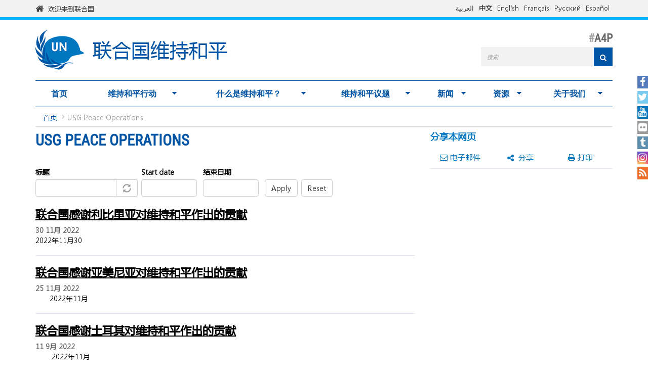

--- FILE ---
content_type: text/html; charset=utf-8
request_url: https://peacekeeping.un.org/zh/taxonomy/term/14
body_size: 14646
content:
<!DOCTYPE html>
<html lang="zh-hans" dir="ltr" prefix="og: http://ogp.me/ns# content: http://purl.org/rss/1.0/modules/content/ dc: http://purl.org/dc/terms/ foaf: http://xmlns.com/foaf/0.1/ rdfs: http://www.w3.org/2000/01/rdf-schema# sioc: http://rdfs.org/sioc/ns# sioct: http://rdfs.org/sioc/types# skos: http://www.w3.org/2004/02/skos/core# xsd: http://www.w3.org/2001/XMLSchema#">
<head>
  <meta charset="utf-8">
  <meta name="viewport" content="width=device-width, initial-scale=1.0" />
  <meta http-equiv="X-UA-Compatible" content="IE=edge" />
  <!--[if IE]><![endif]-->
<meta http-equiv="Content-Type" content="text/html; charset=utf-8" />
<link rel="shortcut icon" href="https://peacekeeping.un.org/sites/all/themes/pktheme/favicon.ico" type="image/vnd.microsoft.icon" />
<link rel="canonical" href="https://peacekeeping.un.org/zh/taxonomy/term/14" />
<link rel="shortlink" href="https://peacekeeping.un.org/zh/taxonomy/term/14" />
<meta property="og:site_name" content="联合国维持和平" />
<meta property="og:type" content="article" />
<meta property="og:url" content="https://peacekeeping.un.org/zh/taxonomy/term/14" />
<meta name="twitter:card" content="summary" />
<meta name="twitter:url" content="https://peacekeeping.un.org/zh/taxonomy/term/14" />
  <title>| 联合国维持和平</title>
  <link type="text/css" rel="stylesheet" href="/sites/default/files/advagg_css/css__9cWqptSUNYq5YedfIwh33VxtugFVWjDdEsblT8GhLKI__quUjyhSfbEukHj8a0hYvzm9VTmPALmSZvA0xfM_Oxzo__AiqeGduqvWbCY8xSESic0IgA1gZr3SpVVgW22EGeC-c.css" media="all" />
<link type="text/css" rel="stylesheet" href="/sites/default/files/advagg_css/css__yyScyxTAs8FqHYsxTUe-lacLep811zMuRfg05DlnaBs__NW4PTYAMXbhB7fJuv4M5SHP9yb3TjkO7Xg7M5yfjzWc__AiqeGduqvWbCY8xSESic0IgA1gZr3SpVVgW22EGeC-c.css" media="all" />
<link type="text/css" rel="stylesheet" href="/sites/default/files/advagg_css/css__xUWTosbEWsJtx53Lflex_cemKjH7Xa6pCThN8SBYBOM__5r5hs_IQkEpjsk_jvMMT6fX_lFvbOdnBHxUChMIW5hs__AiqeGduqvWbCY8xSESic0IgA1gZr3SpVVgW22EGeC-c.css" media="all" />
<link type="text/css" rel="stylesheet" href="/sites/default/files/advagg_css/css__ju61JLeBI51Ka9Pv7UqBVCbhnuKFNAYO_0bWPm0nCMY__XftWSUEx3XvR2mUVSaCoqF_I4HNbDsSv-Z4Y-2fGu08__AiqeGduqvWbCY8xSESic0IgA1gZr3SpVVgW22EGeC-c.css" media="all" />
<link type="text/css" rel="stylesheet" href="/sites/default/files/advagg_css/css__HRfnueyqezLrVoknCOHjBNE8B5aEWh034A442YWYnUI__M3ZVFTEUPATWv4G7RC2EDMbLuAT8dPlCYd9ZtHOavOs__AiqeGduqvWbCY8xSESic0IgA1gZr3SpVVgW22EGeC-c.css" media="all" />
<link type="text/css" rel="stylesheet" href="/sites/default/files/advagg_css/css__ijJb5abCmufYoHnH9rzW7yRzFEUoWorPInwp-bKFk7U__U6FdshyRQ_THNl8L6UTSE9EjfQXuMOH8ItNWF2NVpC4__AiqeGduqvWbCY8xSESic0IgA1gZr3SpVVgW22EGeC-c.css" media="all" />
  <!-- HTML5 element support for IE6-8 -->
  <!--[if lt IE 9]>
    <script src="//html5shiv.googlecode.com/svn/trunk/html5.js"></script>
  <![endif]-->

	
  <script type="text/javascript" src="/sites/default/files/advagg_js/js__Hd1Ww-P4caBycGs1-IWrNXIjdXHyHzgdYqzd2iNqA_M__ZDkMuo5YJaxblPavF94oOCjb3dHv_SbFqwtHAJTDDrE__AiqeGduqvWbCY8xSESic0IgA1gZr3SpVVgW22EGeC-c.js"></script>
<script type="text/javascript" src="/sites/default/files/advagg_js/js__8WiexossaKmqbqgtPSZXOqTsJNDNZCAromQNTi7Mt9o__SrB2na_J8lIgeE-irTtED1WLG-CoSbV2rpRVz5j45mQ__AiqeGduqvWbCY8xSESic0IgA1gZr3SpVVgW22EGeC-c.js"></script>
<script type="text/javascript" src="/sites/default/files/advagg_js/js__gYeOV_ChC963mCBfIo7bXakoTeMq7u7WEQMraV5WZc4__KvIgXpl7H47JQ-fv_LRYOkiahJyx0HW8x4VVKJo9bc8__AiqeGduqvWbCY8xSESic0IgA1gZr3SpVVgW22EGeC-c.js"></script>
<script type="text/javascript" src="/sites/default/files/advagg_js/js__OQ0MWKlsRk5lZxZwfr0nwA3Qfkoo-h3VlWwpoQ_tL84__HZ-4GkAHiKfhzbdRxY6cojXWT643FYQM856rDI_3Oho__AiqeGduqvWbCY8xSESic0IgA1gZr3SpVVgW22EGeC-c.js"></script>
<script type="text/javascript" async="async" src="https://www.googletagmanager.com/gtag/js?id=G-08W5Q6ZYBZ"></script>
<script type="text/javascript">
<!--//--><![CDATA[//><!--
window.dataLayer = window.dataLayer || [];function gtag(){dataLayer.push(arguments)};gtag("js", new Date());gtag("set", "developer_id.dMDhkMT", true);gtag("config", "G-08W5Q6ZYBZ", {"groups":"default"});
//--><!]]>
</script>
<script type="text/javascript" src="/sites/default/files/advagg_js/js__1DqpRUaCSD-G_MwEHW_ta_yjVzjNR5BPrNEiN5Ko0Y0__8OYI27A9RGBwVs_pyrCfC2Q0Hw0EEYzZxktO5lH1OZA__AiqeGduqvWbCY8xSESic0IgA1gZr3SpVVgW22EGeC-c.js"></script>
<script type="text/javascript">
<!--//--><![CDATA[//><!--
var _paq = _paq || [];(function(){var u=(("https:" == document.location.protocol) ? "https://webanalytics.dfs.un.org/matomo/" : "http://webanalytics.dfs.un.org/matomo/");_paq.push(["setSiteId", "115"]);_paq.push(["setTrackerUrl", u+"piwik.php"]);_paq.push(["setDoNotTrack", 1]);_paq.push(["trackPageView"]);_paq.push(["setIgnoreClasses", ["no-tracking","colorbox"]]);_paq.push(["enableLinkTracking"]);var d=document,g=d.createElement("script"),s=d.getElementsByTagName("script")[0];g.type="text/javascript";g.defer=true;g.async=true;g.src="https://peacekeeping.un.org/sites/default/files/matomo/piwik.js?t5qjjp";s.parentNode.insertBefore(g,s);})();
//--><!]]>
</script>
<script type="text/javascript" src="/sites/default/files/advagg_js/js__bXEs671k-PjFUhmVQpxZaA2SH1vnBRcIY4qWxs2XSCM__t310b8FyuNzJ3AfNZOshkANps3bKnXQT2WhjUsQGQFg__AiqeGduqvWbCY8xSESic0IgA1gZr3SpVVgW22EGeC-c.js"></script>
<script type="text/javascript" src="/sites/default/files/advagg_js/js__53JcD9jgnmcE0hPvrqUhj_xzAw2GsyYcxuflB0Y92kE__TILEwCoRWXdgDT5CuoZ7VyF6ffhmBMtd2BqOyucskXg__AiqeGduqvWbCY8xSESic0IgA1gZr3SpVVgW22EGeC-c.js"></script>
<script type="text/javascript" src="/sites/default/files/advagg_js/js__lvb70g7KCRZnOA2v-33_1JgOxk6pmMMuKZ0zP9e-2sM__xWOlPCFkqAwkQIkxL6B8K5C1v7mKPTc5lORfMQvaXOE__AiqeGduqvWbCY8xSESic0IgA1gZr3SpVVgW22EGeC-c.js"></script>
<script type="text/javascript">
<!--//--><![CDATA[//><!--
jQuery.extend(Drupal.settings, {"basePath":"\/","pathPrefix":"zh\/","setHasJsCookie":0,"ajaxPageState":{"theme":"pktheme","theme_token":"1Alxldi2sxBch6bASZUPGQECwrtjkJQKJSm9_wu6kgE","css":{"modules\/system\/system.base.css":1,"misc\/ui\/jquery.ui.core.css":1,"misc\/ui\/jquery.ui.theme.css":1,"misc\/ui\/jquery.ui.datepicker.css":1,"sites\/all\/modules\/contrib\/date\/date_popup\/themes\/jquery.timeentry.css":1,"sites\/all\/modules\/contrib\/simplenews\/simplenews.css":1,"sites\/all\/modules\/contrib\/date\/date_api\/date.css":1,"sites\/all\/modules\/contrib\/date\/date_popup\/themes\/datepicker.1.7.css":1,"modules\/field\/theme\/field.css":1,"modules\/node\/node.css":1,"sites\/all\/modules\/custom\/pk_sidebar_menu\/css\/pk_sidebar_menu.css":1,"sites\/all\/modules\/contrib\/extlink\/extlink.css":1,"sites\/all\/modules\/contrib\/views\/css\/views.css":1,"sites\/all\/modules\/contrib\/ckeditor\/css\/ckeditor.css":1,"sites\/all\/modules\/contrib\/ckeditor_image2\/ckeditor_image2.theme.css":1,"sites\/all\/modules\/contrib\/ckeditor_image2\/ckeditor_image2.responsive.css":1,"sites\/all\/modules\/contrib\/colorbox\/styles\/default\/colorbox_style.css":1,"sites\/all\/modules\/contrib\/ctools\/css\/ctools.css":1,"modules\/locale\/locale.css":1,"sites\/all\/modules\/contrib\/hide_submit\/css\/hide_submit.css":1,"sites\/all\/libraries\/superfish\/css\/superfish.css":1,"sites\/all\/libraries\/superfish\/css\/superfish-smallscreen.css":1,"sites\/all\/themes\/pktheme\/bootstrap\/bootstrap.min.css":1,"sites\/all\/themes\/pktheme\/css\/overrides.css":1,"sites\/all\/themes\/pktheme\/css\/style.css":1,"sites\/all\/themes\/pktheme\/css\/font-awesome.min.css":1,"public:\/\/css_injector\/css_injector_1.css":1,"public:\/\/css_injector\/css_injector_2.css":1},"js":{"sites\/all\/themes\/pktheme\/js\/lazyloader-quicktab.js":1,"sites\/all\/themes\/bootstrap\/js\/bootstrap.js":1,"sites\/all\/modules\/contrib\/jquery_update\/replace\/jquery\/2.1\/jquery.min.js":1,"misc\/jquery-extend-3.4.0.js":1,"misc\/jquery-html-prefilter-3.5.0-backport.js":1,"misc\/jquery.once.js":1,"misc\/drupal.js":1,"sites\/all\/modules\/contrib\/jquery_update\/replace\/ui\/ui\/minified\/jquery.ui.core.min.js":1,"sites\/all\/modules\/contrib\/jquery_update\/replace\/ui\/ui\/minified\/jquery.ui.datepicker.min.js":1,"misc\/ui\/jquery.ui.datepicker-1.13.0-backport.js":1,"modules\/locale\/locale.datepicker.js":1,"sites\/all\/modules\/contrib\/date\/date_popup\/jquery.timeentry.pack.js":1,"sites\/all\/modules\/contrib\/counter_up\/js\/counter_up.js":1,"sites\/all\/modules\/contrib\/waypoints\/waypoints.min.js":1,"sites\/all\/modules\/contrib\/admin_menu\/admin_devel\/admin_devel.js":1,"sites\/all\/modules\/contrib\/extlink\/extlink.js":1,"public:\/\/languages\/zh-hans_1hDCvrVYc4KGKGS9VJvwvg_qTm_ELJszArFL96nktXY.js":1,"sites\/all\/libraries\/colorbox\/jquery.colorbox-min.js":1,"sites\/all\/modules\/contrib\/colorbox\/js\/colorbox.js":1,"sites\/all\/modules\/contrib\/colorbox\/styles\/default\/colorbox_style.js":1,"sites\/all\/modules\/contrib\/colorbox\/js\/colorbox_inline.js":1,"sites\/all\/modules\/contrib\/jcaption\/jcaption.js":1,"sites\/all\/modules\/contrib\/better_exposed_filters\/better_exposed_filters.js":1,"sites\/all\/modules\/contrib\/date\/date_popup\/date_popup.js":1,"misc\/autocomplete.js":1,"sites\/all\/modules\/contrib\/google_analytics\/googleanalytics.js":1,"https:\/\/www.googletagmanager.com\/gtag\/js?id=G-08W5Q6ZYBZ":1,"sites\/all\/modules\/contrib\/matomo\/matomo.js":1,"sites\/all\/libraries\/counterup\/jquery.counterup.min.js":1,"sites\/all\/modules\/contrib\/hide_submit\/js\/hide_submit.js":1,"sites\/all\/modules\/contrib\/views_autocomplete_filters\/js\/views-autocomplete-filters-dependent.js":1,"sites\/all\/libraries\/superfish\/jquery.hoverIntent.minified.js":1,"sites\/all\/libraries\/superfish\/sftouchscreen.js":1,"sites\/all\/libraries\/superfish\/sfsmallscreen.js":1,"sites\/all\/libraries\/superfish\/supposition.js":1,"sites\/all\/libraries\/superfish\/superfish.js":1,"sites\/all\/modules\/contrib\/superfish\/superfish.js":1,"sites\/all\/themes\/pktheme\/bootstrap\/bootstrap.min.js":1,"sites\/all\/themes\/pktheme\/bootstrap\/respond.min.js":1,"sites\/all\/themes\/pktheme\/js\/script.js":1,"sites\/all\/themes\/pktheme\/js\/pk-operations-map.js":1,"sites\/all\/themes\/pktheme\/js\/pk-postcard.js":1,"sites\/all\/themes\/bootstrap\/js\/misc\/autocomplete.js":1}},"colorbox":{"opacity":"0.85","current":"{current} of {total}","previous":"\u00ab Prev","next":"Next \u00bb","close":"\u5173\u95ed","maxWidth":"98%","maxHeight":"98%","fixed":true,"mobiledetect":true,"mobiledevicewidth":"480px"},"jcaption":{"jcaption_selectors":[".content .content img","article .field-body img","article .field-name-body img"],"jcaption_alt_title":"title","jcaption_requireText":1,"jcaption_copyStyle":1,"jcaption_removeStyle":1,"jcaption_removeClass":0,"jcaption_removeAlign":1,"jcaption_copyAlignmentToClass":0,"jcaption_copyFloatToClass":1,"jcaption_copyClassToClass":0,"jcaption_autoWidth":1,"jcaption_keepLink":0,"jcaption_styleMarkup":"","jcaption_animate":0,"jcaption_showDuration":"200","jcaption_hideDuration":"200"},"better_exposed_filters":{"datepicker":false,"slider":false,"settings":[],"autosubmit":false,"views":{"term_description":{"displays":{"block":{"filters":[]}}},"taxonomy_term":{"displays":{"press_releases_term_page":{"filters":{"title_field_value":{"required":false},"date_filter_2":{"required":false},"date_filter_3":{"required":false}}}}}}},"hide_submit":{"hide_submit_status":true,"hide_submit_method":"disable","hide_submit_css":"hide-submit-disable","hide_submit_abtext":"","hide_submit_atext":"","hide_submit_hide_css":"hide-submit-processing","hide_submit_hide_text":"Processing...","hide_submit_indicator_style":"expand-left","hide_submit_spinner_color":"#000","hide_submit_spinner_lines":12,"hide_submit_hide_fx":0,"hide_submit_reset_time":0},"jquery":{"ui":{"datepicker":{"isRTL":false,"firstDay":"1"}}},"datePopup":{"edit-date-filter-2-value-datepicker-popup-0":{"func":"datepicker","settings":{"changeMonth":true,"changeYear":true,"autoPopUp":"focus","closeAtTop":false,"speed":"immediate","firstDay":1,"dateFormat":"d M yy","yearRange":"-10:+0","fromTo":false,"defaultDate":"0y"}},"edit-date-filter-3-value-datepicker-popup-0":{"func":"datepicker","settings":{"changeMonth":true,"changeYear":true,"autoPopUp":"focus","closeAtTop":false,"speed":"immediate","firstDay":1,"dateFormat":"d M yy","yearRange":"-10:+0","fromTo":false,"defaultDate":"0y"}}},"urlIsAjaxTrusted":{"\/zh\/taxonomy\/term\/14":true},"extlink":{"extTarget":"_blank","extClass":0,"extLabel":"(link is external)","extImgClass":0,"extIconPlacement":"append","extSubdomains":1,"extExclude":"","extInclude":"(\\.pdf)","extCssExclude":"","extCssExplicit":"","extAlert":0,"extAlertText":"This link will take you to an external web site.","mailtoClass":0,"mailtoLabel":"(link sends e-mail)"},"googleanalytics":{"account":["G-08W5Q6ZYBZ"],"trackOutbound":1,"trackMailto":1,"trackDownload":1,"trackDownloadExtensions":"7z|aac|arc|arj|asf|asx|avi|bin|csv|doc(x|m)?|dot(x|m)?|exe|flv|gif|gz|gzip|hqx|jar|jpe?g|js|mp(2|3|4|e?g)|mov(ie)?|msi|msp|pdf|phps|png|ppt(x|m)?|pot(x|m)?|pps(x|m)?|ppam|sld(x|m)?|thmx|qtm?|ra(m|r)?|sea|sit|tar|tgz|torrent|txt|wav|wma|wmv|wpd|xls(x|m|b)?|xlt(x|m)|xlam|xml|z|zip","trackColorbox":1},"matomo":{"trackMailto":1,"trackColorbox":1},"counter_up":{"delay":"15","total_time":"900"},"superfish":{"1":{"id":"1","sf":{"animation":{"opacity":"show","height":"show"},"speed":200,"dropShadows":false},"plugins":{"touchscreen":{"behaviour":"0","mode":"window_width","breakpoint":767,"breakpointUnit":"px"},"smallscreen":{"mode":"window_width","breakpoint":767,"breakpointUnit":"px","accordionButton":"2","expandText":"\u5c55\u5f00","collapseText":"\u6298\u53e0","title":"Main menu"},"supposition":true}}},"bootstrap":{"anchorsFix":0,"anchorsSmoothScrolling":1,"formHasError":1,"popoverEnabled":1,"popoverOptions":{"animation":1,"html":0,"placement":"right","selector":"","trigger":"click","triggerAutoclose":1,"title":"","content":"","delay":0,"container":"body"},"tooltipEnabled":1,"tooltipOptions":{"animation":1,"html":0,"placement":"auto left","selector":"","trigger":"hover focus","delay":0,"container":"body"}}});
//--><!]]>
</script>
</head>
<body class="html not-front not-logged-in one-sidebar sidebar-second page-taxonomy page-taxonomy-term page-taxonomy-term- page-taxonomy-term-14 i18n-zh-hans" >
  <div id="skip-link">
    <a href="#main-content" class="element-invisible element-focusable">跳转到主要内容</a>
  </div>
    
<div class="un-bar">
    <div class="container">
	<span class="welcome-top">
		<a href="http://www.un.org/zh" title="United Nations"><i class="fa fa-home"></i> </a> 
		<a href="http://www.un.org/zh" title="United Nations">欢迎来到联合国</a>
	</span>
		   <button type="button" class="navbar-toggle collapsed" data-toggle="collapse" data-target="#language-switcher">
      <span class="sr-only">Toggle navigation</span>
      <span class="icon-bar"></span>
      <span class="icon-bar"></span>
      <span class="icon-bar"></span>
      </button>
      <div class="language-title visible-xs-inline"><a href="javascript:void(0)" data-toggle="collapse" data-target="#language-switcher">Language:</a></div>
      <div class="navbar-collapse collapse" id="language-switcher">
          <div class="region region-socialmedia">
    <section id="block-language-switcher-fallback-language-switcher-fallback" class="block block-language-switcher-fallback clearfix">

      
  <div class="box-wrapper">
  <ul class="language-switcher-locale-url"><li class="ar first"><a href="/ar/usg-peacekeeping" class="language-link" xml:lang="ar">العربية</a></li>
<li class="zh-hans active"><a href="/zh/taxonomy/term/14" class="language-link active" xml:lang="zh-hans">中文</a></li>
<li class="en"><a href="/en/usg-peacekeeping" class="language-link" xml:lang="en">English</a></li>
<li class="fr"><a href="/fr/taxonomy/term/14" class="language-link" xml:lang="fr">Français</a></li>
<li class="ru"><a href="/ru/taxonomy/term/14" class="language-link" xml:lang="ru">Русский</a></li>
<li class="es last"><a href="/es/usg-peacekeeping" class="language-link" xml:lang="es">Español</a></li>
</ul>  </div>

</section> <!-- /.block -->
  </div>
      </div>
          </div>
      
</div>
		
<header id="navbar" class="navbar container navbar-default">
  <div class="container">
  
    <div class="navbar-header">
	    
      
      <div class="navbar-logo">
                    <a class="logo navbar-btn pull-left" href="/zh" title="首页">
            <img src="https://peacekeeping.un.org/sites/default/files/unp_logo_0.png" alt="首页" />
          </a>
              
                    <a class="name navbar-brand" href="/zh" title="首页">联合国维持和平</a>
                    
          		  	<p class="lead">A4P</p>
	  		      </div>
      
        <div class="region region-header">
    <section id="block-search-form" class="block block-search clearfix">

      
  <div class="box-wrapper">
  <form class="form-search content-search" action="/zh/taxonomy/term/14" method="post" id="search-block-form" accept-charset="UTF-8"><div><div>
      <h2 class="element-invisible">搜索表单</h2>
    <div class="input-group"><input title="请输入您想搜索的关键词。" placeholder="搜索" class="form-control form-text" type="text" id="edit-search-block-form--2" name="search_block_form" value="" size="40" maxlength="128" /><span class="input-group-btn"><button type="submit" class="btn btn-primary"><span class="icon glyphicon glyphicon-search" aria-hidden="true"></span>
</button></span></div><div class="form-actions form-wrapper form-group" id="edit-actions"><button class="element-invisible btn btn-primary form-submit" type="submit" id="edit-submit" name="op" value="搜索">搜索</button>
<button class="search-icon" type="submit"><i class="fa fa-search"></i></button></div><input type="hidden" name="form_build_id" value="form-755H-idms10OhsR88Fi9RkH07E6tFlPunUsbSnsJ_dE" />
<input type="hidden" name="form_id" value="search_block_form" />
</div>
</div></form>  </div>

</section> <!-- /.block -->
  </div>
	
      
      
      

      <!-- .btn-navbar is used as the toggle for collapsed navbar content -->
      <button type="button" class="navbar-toggle" data-toggle="collapse" data-target="#main-menu">
        <span class="sr-only">Toggle navigation</span>
        <span class="icon-bar"></span>
        <span class="icon-bar"></span>
        <span class="icon-bar"></span>
      </button>
    </div>

          <div class="navbar-collapse collapse" id="main-menu">
      
      
        <nav class="navigation">
                        <div class="region region-navigation">
    <section id="block-superfish-1" class="block block-superfish clearfix">

      
  <div class="box-wrapper">
  <ul  id="superfish-1" class="menu sf-menu sf-main-menu sf-horizontal sf-style-none sf-total-items-7 sf-parent-items-6 sf-single-items-1"><li id="menu-219-1" class="first odd sf-item-1 sf-depth-1 sf-no-children"><a href="/zh" title="" class="sf-depth-1">首页</a></li><li id="menu-4493-1" class="middle even sf-item-2 sf-depth-1 sf-total-children-2 sf-parent-children-1 sf-single-children-1 menuparent"><a href="/zh/where-we-operate" title="" class="sf-depth-1 menuparent">维持和平行动</a><ul class="sf-megamenu"><li class="sf-megamenu-wrapper middle even sf-item-2 sf-depth-1 sf-total-children-2 sf-parent-children-1 sf-single-children-1 menuparent"><ol><li id="menu-4499-1" class="first odd sf-item-1 sf-depth-2 sf-total-children-11 sf-parent-children-0 sf-single-children-11 sf-megamenu-column menuparent"><div class="sf-megamenu-column"><a href="/zh/where-we-operate" title="" class="sf-depth-2 menuparent"><img typeof="foaf:Image" class="img-responsive" src="https://peacekeeping.un.org/sites/default/files/styles/thumbnail/public/menuimage/pk-icon-currentoperationsv2_1_2_0_3_0.png?itok=SUoLZ8a4" alt="正在进行的维和行动" />正在进行的维和行动</a><ol><li id="menu-5850-1" class="first odd sf-item-1 sf-depth-3 sf-no-children"><a href="/zh/mission/minurso" class="sf-depth-3">西撒哈拉全民投票特派团</a></li><li id="menu-5751-1" class="middle even sf-item-2 sf-depth-3 sf-no-children"><a href="/zh/mission/minusca" class="sf-depth-3">中非共和国多层面综合稳定团</a></li><li id="menu-5865-1" class="middle odd sf-item-3 sf-depth-3 sf-no-children"><a href="/zh/mission/monusco" class="sf-depth-3">刚果民主共和国稳定特派团</a></li><li id="menu-5870-1" class="middle even sf-item-4 sf-depth-3 sf-no-children"><a href="/zh/mission/undof" class="sf-depth-3">脱离接触观察员部队</a></li><li id="menu-5866-1" class="middle odd sf-item-5 sf-depth-3 sf-no-children"><a href="/zh/mission/unficyp" class="sf-depth-3">驻塞浦路斯维持和平部队</a></li><li id="menu-5868-1" class="middle even sf-item-6 sf-depth-3 sf-no-children"><a href="/zh/mission/unifil" class="sf-depth-3">驻黎巴嫩临时部队</a></li><li id="menu-5855-1" class="middle odd sf-item-7 sf-depth-3 sf-no-children"><a href="/zh/mission/unisfa" class="sf-depth-3">阿卜耶伊临时安全部队</a></li><li id="menu-5864-1" class="middle even sf-item-8 sf-depth-3 sf-no-children"><a href="/zh/mission/unmik" class="sf-depth-3">科索沃临时行政当局特派团</a></li><li id="menu-5854-1" class="middle odd sf-item-9 sf-depth-3 sf-no-children"><a href="/zh/mission/unmiss" class="sf-depth-3">南苏丹共和国特派团</a></li><li id="menu-5863-1" class="middle even sf-item-10 sf-depth-3 sf-no-children"><a href="/zh/mission/unmogip" class="sf-depth-3">印度和巴基斯坦观察组</a></li><li id="menu-5869-1" class="last odd sf-item-11 sf-depth-3 sf-no-children"><a href="/zh/mission/untso" class="sf-depth-3">停战监督组织</a></li></ol></div></li><li id="menu-5400-1" class="last even sf-item-2 sf-depth-2 sf-no-children"><a href="/zh/past-peacekeeping-operations" title="1948年至今所有已完成的维和行动。" class="sf-depth-2"><img typeof="foaf:Image" class="img-responsive" src="https://peacekeeping.un.org/sites/default/files/styles/thumbnail/public/menuimage/pk-icon-pastoperations1_1.png?itok=7bDM1llQ" alt="已完成的维持和平行动" />已完成的维持和平行动</a></li></ol></li></ul></li><li id="menu-5873-1" class="middle odd sf-item-3 sf-depth-1 sf-total-children-7 sf-parent-children-4 sf-single-children-3 menuparent"><a href="/zh/what-is-peacekeeping" class="sf-depth-1 menuparent">什么是维持和平？</a><ul class="sf-megamenu"><li class="sf-megamenu-wrapper middle odd sf-item-3 sf-depth-1 sf-total-children-7 sf-parent-children-4 sf-single-children-3 menuparent"><ol><li id="menu-5874-1" class="first odd sf-item-1 sf-depth-2 sf-no-children"><a href="/zh/principles-of-peacekeeping" class="sf-depth-2"><img typeof="foaf:Image" class="img-responsive" src="https://peacekeeping.un.org/sites/default/files/styles/thumbnail/public/menuimage/pk-icon-principlesv2_0.png?itok=yoLojKgk" alt="维持和平的基本原则" />维持和平的基本原则</a></li><li id="menu-5876-1" class="middle even sf-item-2 sf-depth-2 sf-total-children-5 sf-parent-children-0 sf-single-children-5 sf-megamenu-column menuparent"><div class="sf-megamenu-column"><a href="/zh/forming-new-operation" class="sf-depth-2 menuparent"><img typeof="foaf:Image" class="img-responsive" src="https://peacekeeping.un.org/sites/default/files/styles/thumbnail/public/menuimage/pk-icon-formingnewoperationv2_1.png?itok=4SD4SKt9" alt="部署新行动" />部署新行动</a><ol><li id="menu-5877-1" class="first odd sf-item-1 sf-depth-3 sf-no-children"><a href="/zh/role-of-security-council" class="sf-depth-3">安全理事会的作用</a></li><li id="menu-5879-1" class="middle even sf-item-2 sf-depth-3 sf-no-children"><a href="/zh/role-of-general-assembly" class="sf-depth-3">大会的作用</a></li><li id="menu-5392-1" class="middle odd sf-item-3 sf-depth-3 sf-no-children"><a href="/zh/mandates-and-legal-basis-peacekeeping" class="sf-depth-3">维持和平的授权及法律依据</a></li><li id="menu-5929-1" class="middle even sf-item-4 sf-depth-3 sf-no-children"><a href="/zh/deployment-and-reimbursement" title="部署与偿还" class="sf-depth-3">部署与偿还</a></li><li id="menu-5881-1" class="last odd sf-item-5 sf-depth-3 sf-no-children"><a href="/zh/environmental-risk-and-performance-management" title="环境与可持续发展" class="sf-depth-3">环境与可持续发展</a></li></ol></div></li><li id="menu-5898-1" class="middle odd sf-item-3 sf-depth-2 sf-total-children-7 sf-parent-children-1 sf-single-children-6 sf-megamenu-column menuparent"><div class="sf-megamenu-column"><a href="/zh/our-peacekeepers" class="sf-depth-2 menuparent"><img typeof="foaf:Image" class="img-responsive" src="https://peacekeeping.un.org/sites/default/files/styles/thumbnail/public/menuimage/pk-icon-ourpeacekeepersv2.png?itok=CJpXpm9h" alt="维持和平人员" />维持和平人员</a><ol><li id="menu-5897-1" class="first odd sf-item-1 sf-depth-3 sf-total-children-1 sf-parent-children-0 sf-single-children-1 menuparent"><a href="/zh/military" class="sf-depth-3 menuparent"><img typeof="foaf:Image" class="img-responsive" src="https://peacekeeping.un.org/sites/default/files/styles/thumbnail/public/menuimage/military_0.png?itok=k3DfwEPk" alt="军事人员" />军事人员</a><ul><li id="menu-9199-1" class="firstandlast odd sf-item-1 sf-depth-4 sf-no-children"><a href="/zh/gender-advocate-of-year-award" class="sf-depth-4">年度军队性别平等倡导人奖</a></li></ul></li><li id="menu-5963-1" class="middle even sf-item-2 sf-depth-3 sf-no-children"><a href="/zh/un-police" class="sf-depth-3"><img typeof="foaf:Image" class="img-responsive" src="https://peacekeeping.un.org/sites/default/files/styles/thumbnail/public/menuimage/police.png?itok=pn1w8e7r" alt="警察" />警察</a></li><li id="menu-5395-1" class="middle odd sf-item-3 sf-depth-3 sf-no-children"><a href="/zh/civilians" class="sf-depth-3">文职人员</a></li><li id="menu-5959-1" class="middle even sf-item-4 sf-depth-3 sf-no-children"><a href="/zh/standards-of-conduct" title="行为标准" class="sf-depth-3">行为标准</a></li><li id="menu-5941-1" class="middle odd sf-item-5 sf-depth-3 sf-no-children"><a href="/zh/united-nations-medals" title="" class="sf-depth-3">联合国勋章</a></li><li id="menu-5934-1" class="middle even sf-item-6 sf-depth-3 sf-no-children"><a href="/zh/un-peacekeeping-70-years-of-service-sacrifice" class="sf-depth-3">联合国维持和平七十年</a></li><li id="menu-6298-1" class="last odd sf-item-7 sf-depth-3 sf-no-children"><a href="/zh/service-and-sacrifice" title="贡献与牺牲" class="sf-depth-3">贡献与牺牲</a></li></ol></div></li><li id="menu-5887-1" class="middle even sf-item-4 sf-depth-2 sf-no-children"><a href="/zh/how-we-are-funded" title="维持和平的经费筹措" class="sf-depth-2"><img typeof="foaf:Image" class="img-responsive" src="https://peacekeeping.un.org/sites/default/files/styles/thumbnail/public/menuimage/pk-icon-fundingv2_0.png?itok=MNe9XO9R" alt="维持和平的经费筹措" />维持和平的经费筹措</a></li><li id="menu-5882-1" class="middle odd sf-item-5 sf-depth-2 sf-total-children-1 sf-parent-children-0 sf-single-children-1 sf-megamenu-column menuparent"><div class="sf-megamenu-column"><a href="/zh/our-successes" title="维持和平的成功" class="sf-depth-2 menuparent"><img typeof="foaf:Image" class="img-responsive" src="https://peacekeeping.un.org/sites/default/files/styles/thumbnail/public/menuimage/pk-icon-oursuccessesv2_0.png?itok=o8iaY-Ww" alt="维持和平的成功" />维持和平的成功</a><ol><li id="menu-6513-1" class="firstandlast odd sf-item-1 sf-depth-3 sf-no-children"><a href="/zh/mano-river-basin-25-years-of-peacekeeping" class="sf-depth-3">马诺河流域：维持和平25年</a></li></ol></div></li><li id="menu-5885-1" class="middle even sf-item-6 sf-depth-2 sf-no-children"><a href="/zh/our-history" title="维持和平的历史" class="sf-depth-2"><img typeof="foaf:Image" class="img-responsive" src="https://peacekeeping.un.org/sites/default/files/styles/thumbnail/public/menuimage/pk-icon-historyofpkv2_1.png?itok=T-mCX7zy" alt="维持和平的历史" />维持和平的历史</a></li><li id="menu-5886-1" class="last odd sf-item-7 sf-depth-2 sf-total-children-2 sf-parent-children-1 sf-single-children-1 sf-megamenu-column menuparent"><div class="sf-megamenu-column"><a href="/zh/reforming-peacekeeping" title="维持和平的改革" class="sf-depth-2 menuparent"><img typeof="foaf:Image" class="img-responsive" src="https://peacekeeping.un.org/sites/default/files/styles/thumbnail/public/menuimage/pk-icon-pkreformv3_0.png?itok=Dh_xfTsP" alt="维持和平的改革" />维持和平的改革</a><ol><li id="menu-9224-1" class="first odd sf-item-1 sf-depth-3 sf-no-children"><a href="/zh/future-of-peacekeeping" class="sf-depth-3">维和行动的未来</a></li><li id="menu-6301-1" class="last even sf-item-2 sf-depth-3 sf-total-children-3 sf-parent-children-0 sf-single-children-3 menuparent"><a href="/zh/action-for-peacekeeping-a4p" title="以实际行动促进维和" class="sf-depth-3 menuparent">以行动促维和</a><ul><li id="menu-9221-1" class="first odd sf-item-1 sf-depth-4 sf-no-children"><a href="/zh/action-peacekeeping" class="sf-depth-4">以行动促维和+</a></li><li id="menu-9184-1" class="middle even sf-item-2 sf-depth-4 sf-no-children"><a href="/zh/cpas" class="sf-depth-4">综合规划和绩效评估系统</a></li><li id="menu-9168-1" class="last odd sf-item-3 sf-depth-4 sf-no-children"><a href="/zh/future-of-peacekeeping" class="sf-depth-4">维和行动的未来</a></li></ul></li></ol></div></li></ol></li></ul></li><li id="menu-5935-1" class="middle even sf-item-4 sf-depth-1 sf-total-children-8 sf-parent-children-3 sf-single-children-5 menuparent"><a href="/zh/what-we-do" class="sf-depth-1 menuparent">维持和平议题</a><ul class="sf-megamenu"><li class="sf-megamenu-wrapper middle even sf-item-4 sf-depth-1 sf-total-children-8 sf-parent-children-3 sf-single-children-5 menuparent"><ol><li id="menu-6285-1" class="first odd sf-item-1 sf-depth-2 sf-total-children-3 sf-parent-children-0 sf-single-children-3 sf-megamenu-column menuparent"><div class="sf-megamenu-column"><a href="/zh/protecting-civilians" title="保护平民" class="sf-depth-2 menuparent"><img typeof="foaf:Image" class="img-responsive" src="https://peacekeeping.un.org/sites/default/files/styles/thumbnail/public/menuimage/pk-icon-protectionofcivilliansv2_1.png?itok=ngkJWnvE" alt="保护平民" />保护平民</a><ol><li id="menu-6286-1" class="first odd sf-item-1 sf-depth-3 sf-no-children"><a href="/zh/protection-of-civilians-mandate" title="平民保护任务" class="sf-depth-3"><img typeof="foaf:Image" class="img-responsive" src="https://peacekeeping.un.org/sites/default/files/styles/thumbnail/public/menuimage/pk-icon-protectionofcivilliansv2_0.png?itok=mg7SbJwD" alt="平民保护任务" />平民保护任务</a></li><li id="menu-6287-1" class="middle even sf-item-2 sf-depth-3 sf-no-children"><a href="/zh/child-protection" title="儿童保护" class="sf-depth-3">儿童保护</a></li><li id="menu-6288-1" class="last odd sf-item-3 sf-depth-3 sf-no-children"><a href="/zh/conflict-related-sexual-violence" title="与冲突有关的性暴力" class="sf-depth-3">与冲突有关的性暴力</a></li></ol></div></li><li id="menu-5936-1" class="middle even sf-item-2 sf-depth-2 sf-total-children-2 sf-parent-children-0 sf-single-children-2 sf-megamenu-column menuparent"><div class="sf-megamenu-column"><a href="/zh/preventing-conflicts" title="预防冲突" class="sf-depth-2 menuparent"><img typeof="foaf:Image" class="img-responsive" src="https://peacekeeping.un.org/sites/default/files/styles/thumbnail/public/menuimage/pk-icon-preventingconflictv2.png?itok=UDim34Nk" alt="预防冲突" />预防冲突</a><ol><li id="menu-6289-1" class="first odd sf-item-1 sf-depth-3 sf-no-children"><a href="/zh/quick-impact-projects-communities" title="社区速效项目" class="sf-depth-3">社区速效项目</a></li><li id="menu-5937-1" class="last even sf-item-2 sf-depth-3 sf-no-children"><a href="/zh/conflict-and-natural-resources" title="冲突和自然资源" class="sf-depth-3">冲突和自然资源</a></li></ol></div></li><li id="menu-5939-1" class="middle odd sf-item-3 sf-depth-2 sf-total-children-5 sf-parent-children-0 sf-single-children-5 sf-megamenu-column menuparent"><div class="sf-megamenu-column"><a href="/zh/building-rule-of-law-and-security-institutions" class="sf-depth-2 menuparent"><img typeof="foaf:Image" class="img-responsive" src="https://peacekeeping.un.org/sites/default/files/styles/thumbnail/public/menuimage/pk-icon-ruleoflawv2.png?itok=eRZ96o77" alt="建立法治和安全机构" />建立法治和安全机构</a><ol><li id="menu-9175-1" class="first odd sf-item-1 sf-depth-3 sf-no-children"><a href="https://peacekeeping.un.org/zh/un-police" title="" class="sf-depth-3">警察</a></li><li id="menu-5940-1" class="middle even sf-item-2 sf-depth-3 sf-no-children"><a href="/zh/mine-action" title="排雷行动" class="sf-depth-3"><img typeof="foaf:Image" class="img-responsive" src="https://peacekeeping.un.org/sites/default/files/styles/thumbnail/public/menuimage/mine-action.png?itok=cr_1hzY7" alt="排雷行动" />排雷行动</a></li><li id="menu-6292-1" class="middle odd sf-item-3 sf-depth-3 sf-no-children"><a href="/zh/disarmament-demobilization-and-reintegration" class="sf-depth-3">解除武装、复员和重返社会</a></li><li id="menu-6290-1" class="middle even sf-item-4 sf-depth-3 sf-no-children"><a href="/zh/security-sector-reform" class="sf-depth-3"><img typeof="foaf:Image" class="img-responsive" src="https://peacekeeping.un.org/sites/default/files/styles/thumbnail/public/menuimage/ssr.png?itok=TdF5bTgr" alt="安全部门改革" />安全部门改革</a></li><li id="menu-9165-1" class="last odd sf-item-5 sf-depth-3 sf-no-children"><a href="/zh/justice-and-corrections" class="sf-depth-3">司法和惩戒工作</a></li></ol></div></li><li id="menu-9164-1" class="middle even sf-item-4 sf-depth-2 sf-no-children"><a href="/zh/advancing-political-solutions-to-conflict" class="sf-depth-2"><img typeof="foaf:Image" class="img-responsive" src="https://peacekeeping.un.org/sites/default/files/styles/thumbnail/public/menuimage/advancing_pol_solutions_icon.png?itok=kBRt4ktj" alt="推进用政治办法解决冲突" />推进用政治办法解决冲突</a></li><li id="menu-6295-1" class="middle odd sf-item-5 sf-depth-2 sf-no-children"><a href="/zh/promoting-human-rights" class="sf-depth-2"><img typeof="foaf:Image" class="img-responsive" src="https://peacekeeping.un.org/sites/default/files/styles/thumbnail/public/menuimage/pk-icon-humanrightsv2_2.png?itok=m43YOe_m" alt="促进人权" />促进人权</a></li><li id="menu-6296-1" class="middle even sf-item-6 sf-depth-2 sf-no-children"><a href="/zh/women-peace-and-security-0" class="sf-depth-2"><img typeof="foaf:Image" class="img-responsive" src="https://peacekeeping.un.org/sites/default/files/styles/thumbnail/public/menuimage/pk-icon-empoweringwomenv2_0.png?itok=GXS7huWs" alt="促进妇女、和平与安全" />促进妇女、和平与安全</a></li><li id="menu-9202-1" class="middle odd sf-item-7 sf-depth-2 sf-no-children"><a href="/zh/promoting-youth-peace-and-security" class="sf-depth-2"><img typeof="foaf:Image" class="img-responsive" src="https://peacekeeping.un.org/sites/default/files/styles/thumbnail/public/menuimage/yps_page_icon.png?itok=EdqaFwPK" alt="促进青年、和平与安全议程" />促进青年、和平与安全议程</a></li><li id="menu-6297-1" class="last even sf-item-8 sf-depth-2 sf-no-children"><a href="/zh/operational-support" class="sf-depth-2"><img typeof="foaf:Image" class="img-responsive" src="https://peacekeeping.un.org/sites/default/files/styles/thumbnail/public/menuimage/pk-icon-fieldsupportv2_0.png?itok=0_RqbPc5" alt="提供外勤支助" />提供外勤支助</a></li></ol></li></ul></li><li id="menu-4621-1" class="middle odd sf-item-5 sf-depth-1 sf-total-children-7 sf-parent-children-1 sf-single-children-6 menuparent"><a href="https://peacekeeping.un.org/zh/news" title="" class="sf-depth-1 menuparent">新闻</a><ul class="sf-megamenu"><li class="sf-megamenu-wrapper middle odd sf-item-5 sf-depth-1 sf-total-children-7 sf-parent-children-1 sf-single-children-6 menuparent"><ol><li id="menu-5978-1" class="first odd sf-item-1 sf-depth-2 sf-no-children"><a href="https://peacekeeping.un.org/zh/news" title="" class="sf-depth-2"><img typeof="foaf:Image" class="img-responsive" src="https://peacekeeping.un.org/sites/default/files/styles/thumbnail/public/menuimage/pk-icon-newsv2_3_0.png?itok=lB27XwpO" alt="最新动态" />最新动态</a></li><li id="menu-5979-1" class="middle even sf-item-2 sf-depth-2 sf-no-children"><a href="https://peacekeeping.un.org/en/news-our-missions" title="" class="sf-depth-2"><img typeof="foaf:Image" class="img-responsive" src="https://peacekeeping.un.org/sites/default/files/styles/thumbnail/public/menuimage/pk-icon-newsandmediav2_0_3.png?itok=MC1IvYi_" alt="特派团新闻" />特派团新闻</a></li><li id="menu-6514-1" class="middle odd sf-item-3 sf-depth-2 sf-no-children"><a href="/zh/events" class="sf-depth-2"><img typeof="foaf:Image" class="img-responsive" src="https://peacekeeping.un.org/sites/default/files/styles/thumbnail/public/menuimage/pk-icon-campaignsv2_3.png?itok=rQSj3LSQ" alt="活动" />活动</a></li><li id="menu-5944-1" class="middle even sf-item-4 sf-depth-2 sf-no-children"><a href="/zh/social-media" class="sf-depth-2"><img typeof="foaf:Image" class="img-responsive" src="https://peacekeeping.un.org/sites/default/files/styles/thumbnail/public/menuimage/pk-icon-socialmediav2_0.png?itok=fWPvqB1r" alt="社交媒体" />社交媒体</a></li><li id="menu-5973-1" class="middle odd sf-item-5 sf-depth-2 sf-total-children-3 sf-parent-children-0 sf-single-children-3 sf-megamenu-column menuparent"><div class="sf-megamenu-column"><a href="https://peacekeeping.un.org/en/press-releases" title="" class="sf-depth-2 menuparent"><img typeof="foaf:Image" class="img-responsive" src="https://peacekeeping.un.org/sites/default/files/styles/thumbnail/public/menuimage/pk-icon-newsv2_0_5.png?itok=u_27cnWf" alt="新闻稿和声明" />新闻稿和声明</a><ol><li id="menu-5974-1" class="first odd sf-item-1 sf-depth-3 sf-no-children"><a href="https://peacekeeping.un.org/en/secretary-general-statements" title="" class="sf-depth-3">秘书长声明</a></li><li id="menu-5975-1" class="middle even sf-item-2 sf-depth-3 sf-no-children"><a href="https://peacekeeping.un.org/en/usg-peacekeeping" title="" class="sf-depth-3">主管维和事务的副秘书长声明</a></li><li id="menu-5976-1" class="last odd sf-item-3 sf-depth-3 sf-no-children"><a href="https://peacekeeping.un.org/en/usg-field-support" title="" class="sf-depth-3">主管外勤支助事务副秘书长声明</a></li></ol></div></li><li id="menu-5943-1" class="middle even sf-item-6 sf-depth-2 sf-no-children"><a href="/zh/multimedia" title="多媒体" class="sf-depth-2"><img typeof="foaf:Image" class="img-responsive" src="https://peacekeeping.un.org/sites/default/files/styles/thumbnail/public/menuimage/pk-icon-mediav2a.png?itok=QyUP1uH4" alt="多媒体" />多媒体</a></li><li id="menu-5972-1" class="last odd sf-item-7 sf-depth-2 sf-no-children"><a href="/zh/media-contacts" title="媒体联络" class="sf-depth-2"><img typeof="foaf:Image" class="img-responsive" src="https://peacekeeping.un.org/sites/default/files/styles/thumbnail/public/menuimage/pk-icon-mediacontactv3_0.png?itok=lkNgXckM" alt="媒体联络" />媒体联络</a></li></ol></li></ul></li><li id="menu-5967-1" class="middle even sf-item-6 sf-depth-1 sf-total-children-5 sf-parent-children-1 sf-single-children-4 menuparent"><a href="/zh/resources" title="" class="sf-depth-1 menuparent">资源</a><ul class="sf-megamenu"><li class="sf-megamenu-wrapper middle even sf-item-6 sf-depth-1 sf-total-children-5 sf-parent-children-1 sf-single-children-4 menuparent"><ol><li id="menu-5752-1" class="first odd sf-item-1 sf-depth-2 sf-total-children-3 sf-parent-children-0 sf-single-children-3 sf-megamenu-column menuparent"><div class="sf-megamenu-column"><a href="/zh/data" title="" class="sf-depth-2 menuparent"><img typeof="foaf:Image" class="img-responsive" src="https://peacekeeping.un.org/sites/default/files/styles/thumbnail/public/menuimage/pk-icon-datav2_0_6.png?itok=hjkpB2Z5" alt="统计数据" />统计数据</a><ol><li id="menu-5971-1" class="first odd sf-item-1 sf-depth-3 sf-no-children"><a href="/zh/troop-and-police-contributors" title="" class="sf-depth-3">军事人员和警察派遣国</a></li><li id="menu-5970-1" class="middle even sf-item-2 sf-depth-3 sf-no-children"><a href="/zh/fatalities" class="sf-depth-3">死亡人数</a></li><li id="menu-5965-1" class="last odd sf-item-3 sf-depth-3 sf-no-children"><a href="/zh/gender" title="" class="sf-depth-3">性别</a></li></ol></div></li><li id="menu-5838-1" class="middle even sf-item-2 sf-depth-2 sf-no-children"><a href="/zh/publications" title="" class="sf-depth-2"><img typeof="foaf:Image" class="img-responsive" src="https://peacekeeping.un.org/sites/default/files/styles/thumbnail/public/menuimage/pk-icon-publicationsv2_0_2.png?itok=Z21AkSPq" alt="出版物" />出版物</a></li><li id="menu-5928-1" class="middle odd sf-item-3 sf-depth-2 sf-no-children"><a href="/zh/guidance" class="sf-depth-2"><img typeof="foaf:Image" class="img-responsive" src="https://peacekeeping.un.org/sites/default/files/styles/thumbnail/public/menuimage/pk-icon-policyv2_1.png?itok=5hV53LMl" alt="政策和指导" />政策和指导</a></li><li id="menu-5930-1" class="middle even sf-item-4 sf-depth-2 sf-no-children"><a href="/zh/reports" title="报告" class="sf-depth-2"><img typeof="foaf:Image" class="img-responsive" src="https://peacekeeping.un.org/sites/default/files/styles/thumbnail/public/menuimage/pk-icon-reportsv2_3_1.png?itok=XaL5BPAj" alt="报告" />报告</a></li><li id="menu-5968-1" class="last odd sf-item-5 sf-depth-2 sf-no-children"><a href="https://peacekeeping.un.org/en/infographics" title="" class="sf-depth-2"><img typeof="foaf:Image" class="img-responsive" src="https://peacekeeping.un.org/sites/default/files/styles/thumbnail/public/menuimage/pk-icon-infographicsv2_0_5.png?itok=5bUa4kOp" alt="信息图" />信息图</a></li></ol></li></ul></li><li id="menu-5399-1" class="last odd sf-item-7 sf-depth-1 sf-total-children-5 sf-parent-children-1 sf-single-children-4 menuparent"><a href="/zh/about-us" class="sf-depth-1 menuparent">关于我们</a><ul class="sf-megamenu"><li class="sf-megamenu-wrapper last odd sf-item-7 sf-depth-1 sf-total-children-5 sf-parent-children-1 sf-single-children-4 menuparent"><ol><li id="menu-5946-1" class="first odd sf-item-1 sf-depth-2 sf-no-children"><a href="/zh/department-of-peace-operations" title="和平行动部" class="sf-depth-2"><img typeof="foaf:Image" class="img-responsive" src="https://peacekeeping.un.org/sites/default/files/styles/thumbnail/public/menuimage/pk-icon-dpkov2_2.png?itok=4FiN_vPO" alt="和平行动部" />和平行动部</a></li><li id="menu-5949-1" class="middle even sf-item-2 sf-depth-2 sf-no-children"><a href="/zh/leadership" class="sf-depth-2"><img typeof="foaf:Image" class="img-responsive" src="https://peacekeeping.un.org/sites/default/files/styles/thumbnail/public/menuimage/pk-icon-leadershipv2_3.png?itok=yTT1rYHE" alt="部门主管" />部门主管</a></li><li id="menu-5933-1" class="middle odd sf-item-3 sf-depth-2 sf-total-children-1 sf-parent-children-0 sf-single-children-1 sf-megamenu-column menuparent"><div class="sf-megamenu-column"><a href="/zh/working-with-us" class="sf-depth-2 menuparent"><img typeof="foaf:Image" class="img-responsive" src="https://peacekeeping.un.org/sites/default/files/styles/thumbnail/public/menuimage/pk-icon-workingforusv2_2.png?itok=3hjCSr2_" alt="加入我们" />加入我们</a><ol><li id="menu-9231-1" class="firstandlast odd sf-item-1 sf-depth-3 sf-no-children"><a href="/zh/women-peacekeeping" class="sf-depth-3">妇女参与维和</a></li></ol></div></li><li id="menu-5964-1" class="middle even sf-item-4 sf-depth-2 sf-no-children"><a href="/zh/contact" title="" class="sf-depth-2"><img typeof="foaf:Image" class="img-responsive" src="https://peacekeeping.un.org/sites/default/files/styles/thumbnail/public/menuimage/pk-icon-contactusv2_3.png?itok=XRNNyh1m" alt="联系我们" />联系我们</a></li><li id="menu-5969-1" class="last odd sf-item-5 sf-depth-2 sf-no-children"><a href="/zh/peacekeeping-timeline" title="" class="sf-depth-2"><img typeof="foaf:Image" class="img-responsive" src="https://peacekeeping.un.org/sites/default/files/styles/thumbnail/public/menuimage/hourglass_3_5.png?itok=nyvIGByI" alt="大事记" />大事记</a></li></ol></li></ul></li></ul>  </div>

</section> <!-- /.block -->
  </div>
                  </nav>
      </div>
      </div>
</header>


<div class="main-container container">

  <ol class="breadcrumb"><li><a href="/zh">首页</a></li>
<li class="active">USG Peace Operations</li>
</ol>  
  <div class="row">
    
    <section class="col-sm-8">
      
      <a id="main-content"></a>
                    <h1 class="page-header">USG Peace Operations</h1>
                                                          <div class="region region-content">
    <section id="block-system-main" class="block block-system clearfix">

      
  <div class="box-wrapper">
  <div class="view view-taxonomy-term view-id-taxonomy_term view-display-id-press_releases_term_page press-releases-page view-dom-id-b9cfe89682c62e42f4d7230d0f1c7bbc">
              <div class="view-filters"><form action="/zh/taxonomy/term/14" method="get" id="views-exposed-form-taxonomy-term-press-releases-term-page" accept-charset="UTF-8"><div><div class="views-exposed-form">
  <div class="views-exposed-widgets clearfix">
          <div id="edit-title-field-value-wrapper" class="views-exposed-widget views-widget-filter-title_field_value">
                  <label for="edit-title-field-value">
            标题          </label>
                        <div class="views-widget">
          <div class="form-item form-item-title-field-value form-type-textfield form-autocomplete form-group"><div class="input-group"><input class="views-ac-dependent-filter form-control form-text" type="text" id="edit-title-field-value" name="title_field_value" value="" size="30" maxlength="128" /><input class="autocomplete" disabled="disabled" id="edit-title-field-value-autocomplete" type="hidden" value="https://peacekeeping.un.org/index.php?q=zh/autocomplete_filter/title_field_value/taxonomy_term/press_releases_term_page/14" />
<span class="input-group-addon"><span class="icon glyphicon glyphicon-refresh" aria-hidden="true"></span>
</span></div></div>        </div>
              </div>
          <div id="edit-date-filter-2-wrapper" class="views-exposed-widget views-widget-filter-date_filter_2">
                  <label for="edit-date-filter-2">
            Start date          </label>
                        <div class="views-widget">
          <div id="edit-date-filter-2" class="form-wrapper form-group"><div id="edit-date-filter-value-wrapper"><div id="edit-date-filter-value-inside-wrapper"><div  class="container-inline-date"><div class="form-item form-item-date-filter-2-value form-type-date-popup form-group"><div id="edit-date-filter-2-value"  class="date-padding clearfix"><div class="form-item form-item-date-filter-2-value-date form-type-textfield form-group"><input class="form-control form-text" title=" E.g., 16 11月 2025" data-toggle="tooltip" type="text" id="edit-date-filter-2-value-datepicker-popup-0" name="date_filter_2[value][date]" value="" size="20" maxlength="30" /> <label class="control-label element-invisible" for="edit-date-filter-2-value-datepicker-popup-0">Date</label>
</div></div></div></div></div></div></div>        </div>
              </div>
          <div id="edit-date-filter-3-wrapper" class="views-exposed-widget views-widget-filter-date_filter_3">
                  <label for="edit-date-filter-3">
            结束日期          </label>
                        <div class="views-widget">
          <div id="edit-date-filter-3" class="form-wrapper form-group"><div id="edit-date-filter-value-wrapper"><div id="edit-date-filter-value-inside-wrapper"><div  class="container-inline-date"><div class="form-item form-item-date-filter-3-value form-type-date-popup form-group"><div id="edit-date-filter-3-value"  class="date-padding clearfix"><div class="form-item form-item-date-filter-3-value-date form-type-textfield form-group"><input class="form-control form-text" title=" E.g., 16 11月 2025" data-toggle="tooltip" type="text" id="edit-date-filter-3-value-datepicker-popup-0" name="date_filter_3[value][date]" value="" size="20" maxlength="30" /> <label class="control-label element-invisible" for="edit-date-filter-3-value-datepicker-popup-0">Date</label>
</div></div></div></div></div></div></div>        </div>
              </div>
                    <div class="views-exposed-widget views-submit-button">
      <button type="submit" id="edit-submit-taxonomy-term" name="" value="Apply" class="btn btn-default form-submit">Apply</button>
    </div>
          <div class="views-exposed-widget views-reset-button">
        <button type="submit" id="edit-reset" name="op" value="Reset" class="btn btn-default form-submit">Reset</button>
      </div>
      </div>
</div>
</div></form></div>
          <div class="view-content"><div class="views-row views-row-1 views-row-odd views-row-first">  
  <div class="views-field views-field-title-field">        <h2 class="field-content"><a href="/zh/node/41903">联合国感谢利比里亚对维持和平作出的贡献</a></h2>  </div>  
  <span class="views-field views-field-created">        <span class="field-content">30 11月 2022 </span>  </span>  
  <div class="views-field views-field-body">        <div class="field-content">2022年11月30</div>  </div></div>  <div class="views-row views-row-2 views-row-even">  
  <div class="views-field views-field-title-field">        <h2 class="field-content"><a href="/zh/node/41861">联合国感谢亚美尼亚对维持和平作出的贡献</a></h2>  </div>  
  <span class="views-field views-field-created">        <span class="field-content">25 11月 2022 </span>  </span>  
  <div class="views-field views-field-body">        <div class="field-content">　　2022年11月</div>  </div></div>  <div class="views-row views-row-3 views-row-odd">  
  <div class="views-field views-field-title-field">        <h2 class="field-content"><a href="/zh/node/41744">联合国感谢土耳其对维持和平作出的贡献</a></h2>  </div>  
  <span class="views-field views-field-created">        <span class="field-content">11 9月 2022 </span>  </span>  
  <div class="views-field views-field-body">        <div class="field-content">　　 2022年11月</div>  </div></div>  <div class="views-row views-row-4 views-row-even views-row-last">  
  <div class="views-field views-field-title-field">        <h2 class="field-content"><a href="/zh/un-headquarters-observes-international-day-of-united-nations-peacekeepers-25-may"> 联合国总部将于5月25日庆祝联合国维持和平人员国际日</a></h2>  </div>  
  <span class="views-field views-field-created">        <span class="field-content">23 5月 2023 </span>  </span>  
  <div class="views-field views-field-body">        <div class="field-content">　　联合国总部将于5月25日（星期四）庆祝联合国维持和平人员国际日并纪念维持和平75周年。1948年，联合国作出了一项历史性的决定，即向中东部署军事观察员，负责监督以色列与其阿拉伯邻国签订的《停火协定》的执行情况，联合国停战监督组织就此成立。

　　此后，共有来自125个国家的200多万名维和人员先后在71项行动中服务。当前，有超过8.7万名女性和男性正在非洲、亚洲、欧洲和中东的12个冲突地区开展维和行动。

　　正式纪念活动将在联合国总部举行，届时，秘书长安东尼奥•古特雷斯将敬献花圈，缅怀自1948年以来因公殉职的4200多名联合国维和人员。随后，他将在大会堂主持纪念仪式，向去年在联合国旗帜下服务期间献出生命的103名军警和文职维和人员追授达格•哈马舍尔德勋章。</div>  </div></div></div>
              </div>  </div>

</section> <!-- /.block -->
  </div>
    </section>

          <aside class="col-sm-4">
          <div class="region region-sidebar-second">
    <section id="block-share-buttons-block-share-buttons-block-block" class="block block-share-buttons-block clearfix">

        <h2 class="block-title">分享本网页</h2>
    
  <div class="box-wrapper">
  <div class="block-social-buttons">
	<span class="share-print share-links"><a title="电子邮件" class="button-email" href="mailto:?subject=USG Peace Operations&body=https%3A%2F%2Fpeacekeeping.un.org%2Fzh%2Ftaxonomy%2Fterm%2F14" rel="nofollow">
		<i class="fa fa-envelope-o"></i>电子邮件</a></span>


<div class="share-social">
  <span class="share-links"><i class="fa fa-share-alt"></i> 分享</span>
  <div class="bubble">
  <div class="share-icons">
          <a title="Twitter" class="button-twitter"
         href="https://twitter.com/share?url=https%3A%2F%2Fpeacekeeping.un.org%2Fzh%2Ftaxonomy%2Fterm%2F14&text=USG Peace Operations"
         rel="nofollow" target="_blank" 
         onclick="javascript:window.open(this.href, '', 'menubar=no,toolbar=no,resizable=yes,scrollbars=yes,height=400,width=700');return false;"
         ><span class="sr-only">Twitter</span>
              <i class="fa fa-twitter"></i>
            </a>
              <a title="Facebook" class="button-facebook"
         href="https://www.facebook.com/sharer.php?u=https%3A%2F%2Fpeacekeeping.un.org%2Fzh%2Ftaxonomy%2Fterm%2F14"
         rel="nofollow" target="_blank" 
         onclick="javascript:window.open(this.href, '', 'menubar=no,toolbar=no,resizable=yes,scrollbars=yes,height=500,width=700');return false;"
         ><span class="sr-only">Facebook</span>
              <i class="fa fa-facebook"></i>
            </a>
              <a title="Linkedin" class="button-linkedin"
         href="https://www.linkedin.com/shareArticle?mini=true&url=https%3A%2F%2Fpeacekeeping.un.org%2Fzh%2Ftaxonomy%2Fterm%2F14&title=USG Peace Operations" 
         rel="nofollow" target="_blank" 
         onclick="javascript:window.open(this.href, '', 'menubar=no,toolbar=no,resizable=yes,scrollbars=yes,height=450,width=650');return false;"
         ><span class="sr-only">LinkedIn</span>
              <i class="fa fa-linkedin"></i>
            </a>
                  <a title="Pinterest" class="button-pinterest"
         href="https://www.pinterest.com/pin/create/button/?url=https%3A%2F%2Fpeacekeeping.un.org%2Fzh%2Ftaxonomy%2Fterm%2F14&media=&summary=USG Peace Operations" 
         rel="nofollow" target="_blank" 
         onclick="javascript:window.open(this.href, '', 'menubar=no,toolbar=no,resizable=yes,scrollbars=yes,height=350,width=850');return false;"
         ><span class="sr-only">Pinterest</span>
              <i class="fa fa-pinterest"></i>
            </a>
                  <a title="Facebook Messenger" class="button-facebook-messenger" 
         href="fb-messenger://share/?link=https%3A%2F%2Fpeacekeeping.un.org%2Fzh%2Ftaxonomy%2Fterm%2F14" 
         rel="nofollow" 
         ><span class="sr-only">Facebook Messenger</span>
              <svg xmlns="http://www.w3.org/2000/svg" width="20" height="20" viewBox="96 93 322 324"><path d="M257 93c-88.918 0-161 67.157-161 150 0 47.205 23.412 89.311 60 116.807V417l54.819-30.273C225.449 390.801 240.948 393 257 393c88.918 0 161-67.157 161-150S345.918 93 257 93zm16 202l-41-44-80 44 88-94 42 44 79-44-88 94z" fill="#FFFFFF"/></svg>
            </a>
      </div>
  </div> 
  </div> 

        <span class="share-email share-links">
      <a title="打印" href="/zh-hans/print/taxonomy/term/14" rel="nofollow"><i class="fa fa-print"></i>打印</span></a>
    
  
</div>
  </div>

</section> <!-- /.block -->
  </div>
      </aside>  <!-- /#sidebar-second -->
    
    
  </div>
  
</div> 

<footer class="footer container">

  <div class="column column-1"><img alt="United Nations" src="/sites/all/themes/pktheme/images/un-logo.png"> <span class="footer-un-text">联合国</span></div> <div class="column column-2">  <div class="region region-footer">
    <section id="block-menu-menu-footer-links" class="block block-menu clearfix">

      
  <div class="box-wrapper">
  <ul class="menu nav"><li class="first leaf"><a href="https://www.un.org/zh/site-index" title="">网址索引</a></li>
<li class="leaf"><a href="/zh/sitemap" title="">网站地图</a></li>
<li class="leaf"><a href="/zh/contact" title="">联系我们</a></li>
<li class="leaf"><a href="https://www.un.org/zh/about-us/copyright" title="">版权所有</a></li>
<li class="leaf"><a href="https://www.un.org/zh/about-us/fraud-alert" title="">提防诈骗</a></li>
<li class="leaf"><a href="https://www.un.org/zh/about-us/privacy-notice" title="">隐私通告</a></li>
<li class="last leaf"><a href="https://www.un.org/zh/about-us/terms-of-use" title="">使用条款</a></li>
</ul>  </div>

</section> <!-- /.block -->
  </div>
</div>
</footer>
      <div class="region region-floating-region">
    <section id="block-block-4" class="block block-block social-icons clearfix">

      
  <div class="box-wrapper">
  <p class="social-icons"><span class="icon-box"><a href="https://www.facebook.com/unpeacekeeping" target="_blank" title="Find us on Facebook"><i aria-hidden="true" class="fa fa-facebook"> </i><span class="sr-only">Find us on Facebook</span></a></span> <span class="icon-box"><a href="https://twitter.com/UNPeacekeeping" target="_blank" title="Find us on Twitter"><i aria-hidden="true" class="fa fa-twitter"> </i><span class="sr-only">Find us on Twitter</span></a></span> <span class="icon-box"><a href="https://www.youtube.com/UNPeacekeeping" target="_blank" title="Find us on YouTube"><i aria-hidden="true" class="fa fa-youtube"> </i><span class="sr-only">Find us on YouTube</span></a></span> <span class="icon-box"><a href="https://www.flickr.com/photos/unpeacekeeping/" target="_blank" title="Find us on Flickr"><i aria-hidden="true" class="fa fa-flickr"> </i><span class="sr-only">Find us on Flickr</span></a></span> <span class="icon-box"><a href="https://unpeacekeeping.tumblr.com" target="_blank" title="Find us on Tumblr"><i aria-hidden="true" class="fa fa-tumblr"> </i><span class="sr-only">Find us on Tumblr</span></a></span> <span class="icon-box"><a href="https://www.instagram.com/unpeacekeeping" target="_blank" title="Find us on Instagram"><i aria-hidden="true" class="fa fa-instagram"> </i><span class="sr-only">Find us on Instagram</span></a></span> <span class="icon-box"><a href="//peacekeeping.un.org/en/rss.xml" target="_blank" title="RSS feed"><i aria-hidden="true" class="fa fa-rss"> </i><span class="sr-only">RSS feed</span></a></span></p>
  </div>

</section> <!-- /.block -->
  </div>
  <script type="text/javascript" src="/sites/default/files/advagg_js/js__9etVvs-bK8cixlSaG8_chpJqAeGKuOSWF69oTNGfzRQ__hSjEiJebZWIa3ZerRqDhUTd6fVgjUfcUzA1RK7B8CqI__AiqeGduqvWbCY8xSESic0IgA1gZr3SpVVgW22EGeC-c.js"></script>
<script type="text/javascript" src="/sites/default/files/advagg_js/js__i11V-7AETPhfL9YzRpXBpECwVkYyQ_ahu2eHxES_mK0__S79mhsO6q7fWONLNt9XSEZx-JmiQeAEtuPkuVxIEjpY__AiqeGduqvWbCY8xSESic0IgA1gZr3SpVVgW22EGeC-c.js"></script>
</body>
</html>


--- FILE ---
content_type: application/javascript; charset=utf-8
request_url: https://peacekeeping.un.org/sites/default/files/advagg_js/js__9etVvs-bK8cixlSaG8_chpJqAeGKuOSWF69oTNGfzRQ__hSjEiJebZWIa3ZerRqDhUTd6fVgjUfcUzA1RK7B8CqI__AiqeGduqvWbCY8xSESic0IgA1gZr3SpVVgW22EGeC-c.js
body_size: 453
content:
jQuery(document).ready(function () {
(function($) {
    /**
      * hack to apply lazyloader to quicktabs, when user clicks a tab, scroll moves 1px
      * and lazyloader works fine.
      */

      $('div.tabbable.bootstrap-tabs-processed ul.nav.nav-pills li a').click(function() {
        window.setTimeout(function() {
          $(window).scrollTop($(window).scrollTop() + 1);
          $(window).scrollTop($(window).scrollTop() - 1);
        }, 500)
      });
})(jQuery);
});

;/*})'"*/
;/*})'"*/
